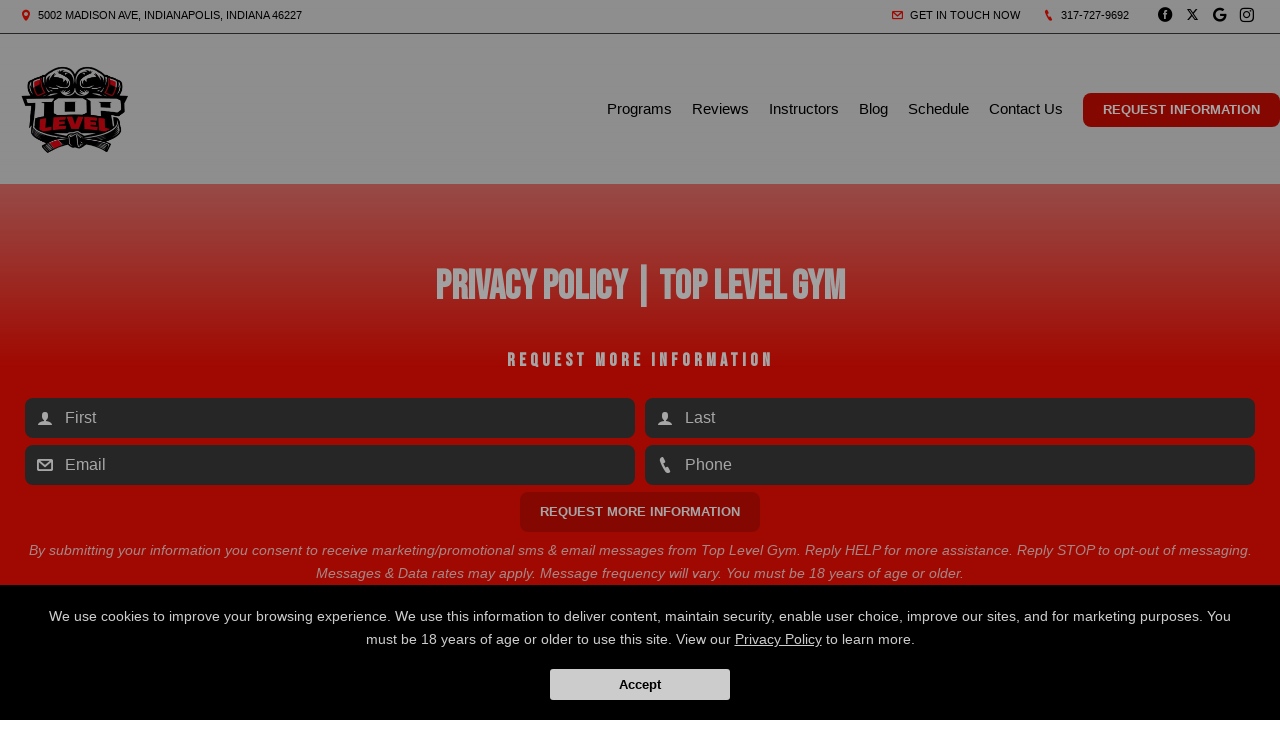

--- FILE ---
content_type: text/html; charset=utf-8
request_url: https://www.google.com/recaptcha/api2/anchor?ar=1&k=6Lcj_t0UAAAAABRyv9Kmb6iLVQTYEeVLwJBhJ0ta&co=aHR0cHM6Ly90b3BsZXZlbGd5bS5jb206NDQz&hl=en&v=PoyoqOPhxBO7pBk68S4YbpHZ&size=invisible&anchor-ms=20000&execute-ms=30000&cb=uy1pwbaklejc
body_size: 48768
content:
<!DOCTYPE HTML><html dir="ltr" lang="en"><head><meta http-equiv="Content-Type" content="text/html; charset=UTF-8">
<meta http-equiv="X-UA-Compatible" content="IE=edge">
<title>reCAPTCHA</title>
<style type="text/css">
/* cyrillic-ext */
@font-face {
  font-family: 'Roboto';
  font-style: normal;
  font-weight: 400;
  font-stretch: 100%;
  src: url(//fonts.gstatic.com/s/roboto/v48/KFO7CnqEu92Fr1ME7kSn66aGLdTylUAMa3GUBHMdazTgWw.woff2) format('woff2');
  unicode-range: U+0460-052F, U+1C80-1C8A, U+20B4, U+2DE0-2DFF, U+A640-A69F, U+FE2E-FE2F;
}
/* cyrillic */
@font-face {
  font-family: 'Roboto';
  font-style: normal;
  font-weight: 400;
  font-stretch: 100%;
  src: url(//fonts.gstatic.com/s/roboto/v48/KFO7CnqEu92Fr1ME7kSn66aGLdTylUAMa3iUBHMdazTgWw.woff2) format('woff2');
  unicode-range: U+0301, U+0400-045F, U+0490-0491, U+04B0-04B1, U+2116;
}
/* greek-ext */
@font-face {
  font-family: 'Roboto';
  font-style: normal;
  font-weight: 400;
  font-stretch: 100%;
  src: url(//fonts.gstatic.com/s/roboto/v48/KFO7CnqEu92Fr1ME7kSn66aGLdTylUAMa3CUBHMdazTgWw.woff2) format('woff2');
  unicode-range: U+1F00-1FFF;
}
/* greek */
@font-face {
  font-family: 'Roboto';
  font-style: normal;
  font-weight: 400;
  font-stretch: 100%;
  src: url(//fonts.gstatic.com/s/roboto/v48/KFO7CnqEu92Fr1ME7kSn66aGLdTylUAMa3-UBHMdazTgWw.woff2) format('woff2');
  unicode-range: U+0370-0377, U+037A-037F, U+0384-038A, U+038C, U+038E-03A1, U+03A3-03FF;
}
/* math */
@font-face {
  font-family: 'Roboto';
  font-style: normal;
  font-weight: 400;
  font-stretch: 100%;
  src: url(//fonts.gstatic.com/s/roboto/v48/KFO7CnqEu92Fr1ME7kSn66aGLdTylUAMawCUBHMdazTgWw.woff2) format('woff2');
  unicode-range: U+0302-0303, U+0305, U+0307-0308, U+0310, U+0312, U+0315, U+031A, U+0326-0327, U+032C, U+032F-0330, U+0332-0333, U+0338, U+033A, U+0346, U+034D, U+0391-03A1, U+03A3-03A9, U+03B1-03C9, U+03D1, U+03D5-03D6, U+03F0-03F1, U+03F4-03F5, U+2016-2017, U+2034-2038, U+203C, U+2040, U+2043, U+2047, U+2050, U+2057, U+205F, U+2070-2071, U+2074-208E, U+2090-209C, U+20D0-20DC, U+20E1, U+20E5-20EF, U+2100-2112, U+2114-2115, U+2117-2121, U+2123-214F, U+2190, U+2192, U+2194-21AE, U+21B0-21E5, U+21F1-21F2, U+21F4-2211, U+2213-2214, U+2216-22FF, U+2308-230B, U+2310, U+2319, U+231C-2321, U+2336-237A, U+237C, U+2395, U+239B-23B7, U+23D0, U+23DC-23E1, U+2474-2475, U+25AF, U+25B3, U+25B7, U+25BD, U+25C1, U+25CA, U+25CC, U+25FB, U+266D-266F, U+27C0-27FF, U+2900-2AFF, U+2B0E-2B11, U+2B30-2B4C, U+2BFE, U+3030, U+FF5B, U+FF5D, U+1D400-1D7FF, U+1EE00-1EEFF;
}
/* symbols */
@font-face {
  font-family: 'Roboto';
  font-style: normal;
  font-weight: 400;
  font-stretch: 100%;
  src: url(//fonts.gstatic.com/s/roboto/v48/KFO7CnqEu92Fr1ME7kSn66aGLdTylUAMaxKUBHMdazTgWw.woff2) format('woff2');
  unicode-range: U+0001-000C, U+000E-001F, U+007F-009F, U+20DD-20E0, U+20E2-20E4, U+2150-218F, U+2190, U+2192, U+2194-2199, U+21AF, U+21E6-21F0, U+21F3, U+2218-2219, U+2299, U+22C4-22C6, U+2300-243F, U+2440-244A, U+2460-24FF, U+25A0-27BF, U+2800-28FF, U+2921-2922, U+2981, U+29BF, U+29EB, U+2B00-2BFF, U+4DC0-4DFF, U+FFF9-FFFB, U+10140-1018E, U+10190-1019C, U+101A0, U+101D0-101FD, U+102E0-102FB, U+10E60-10E7E, U+1D2C0-1D2D3, U+1D2E0-1D37F, U+1F000-1F0FF, U+1F100-1F1AD, U+1F1E6-1F1FF, U+1F30D-1F30F, U+1F315, U+1F31C, U+1F31E, U+1F320-1F32C, U+1F336, U+1F378, U+1F37D, U+1F382, U+1F393-1F39F, U+1F3A7-1F3A8, U+1F3AC-1F3AF, U+1F3C2, U+1F3C4-1F3C6, U+1F3CA-1F3CE, U+1F3D4-1F3E0, U+1F3ED, U+1F3F1-1F3F3, U+1F3F5-1F3F7, U+1F408, U+1F415, U+1F41F, U+1F426, U+1F43F, U+1F441-1F442, U+1F444, U+1F446-1F449, U+1F44C-1F44E, U+1F453, U+1F46A, U+1F47D, U+1F4A3, U+1F4B0, U+1F4B3, U+1F4B9, U+1F4BB, U+1F4BF, U+1F4C8-1F4CB, U+1F4D6, U+1F4DA, U+1F4DF, U+1F4E3-1F4E6, U+1F4EA-1F4ED, U+1F4F7, U+1F4F9-1F4FB, U+1F4FD-1F4FE, U+1F503, U+1F507-1F50B, U+1F50D, U+1F512-1F513, U+1F53E-1F54A, U+1F54F-1F5FA, U+1F610, U+1F650-1F67F, U+1F687, U+1F68D, U+1F691, U+1F694, U+1F698, U+1F6AD, U+1F6B2, U+1F6B9-1F6BA, U+1F6BC, U+1F6C6-1F6CF, U+1F6D3-1F6D7, U+1F6E0-1F6EA, U+1F6F0-1F6F3, U+1F6F7-1F6FC, U+1F700-1F7FF, U+1F800-1F80B, U+1F810-1F847, U+1F850-1F859, U+1F860-1F887, U+1F890-1F8AD, U+1F8B0-1F8BB, U+1F8C0-1F8C1, U+1F900-1F90B, U+1F93B, U+1F946, U+1F984, U+1F996, U+1F9E9, U+1FA00-1FA6F, U+1FA70-1FA7C, U+1FA80-1FA89, U+1FA8F-1FAC6, U+1FACE-1FADC, U+1FADF-1FAE9, U+1FAF0-1FAF8, U+1FB00-1FBFF;
}
/* vietnamese */
@font-face {
  font-family: 'Roboto';
  font-style: normal;
  font-weight: 400;
  font-stretch: 100%;
  src: url(//fonts.gstatic.com/s/roboto/v48/KFO7CnqEu92Fr1ME7kSn66aGLdTylUAMa3OUBHMdazTgWw.woff2) format('woff2');
  unicode-range: U+0102-0103, U+0110-0111, U+0128-0129, U+0168-0169, U+01A0-01A1, U+01AF-01B0, U+0300-0301, U+0303-0304, U+0308-0309, U+0323, U+0329, U+1EA0-1EF9, U+20AB;
}
/* latin-ext */
@font-face {
  font-family: 'Roboto';
  font-style: normal;
  font-weight: 400;
  font-stretch: 100%;
  src: url(//fonts.gstatic.com/s/roboto/v48/KFO7CnqEu92Fr1ME7kSn66aGLdTylUAMa3KUBHMdazTgWw.woff2) format('woff2');
  unicode-range: U+0100-02BA, U+02BD-02C5, U+02C7-02CC, U+02CE-02D7, U+02DD-02FF, U+0304, U+0308, U+0329, U+1D00-1DBF, U+1E00-1E9F, U+1EF2-1EFF, U+2020, U+20A0-20AB, U+20AD-20C0, U+2113, U+2C60-2C7F, U+A720-A7FF;
}
/* latin */
@font-face {
  font-family: 'Roboto';
  font-style: normal;
  font-weight: 400;
  font-stretch: 100%;
  src: url(//fonts.gstatic.com/s/roboto/v48/KFO7CnqEu92Fr1ME7kSn66aGLdTylUAMa3yUBHMdazQ.woff2) format('woff2');
  unicode-range: U+0000-00FF, U+0131, U+0152-0153, U+02BB-02BC, U+02C6, U+02DA, U+02DC, U+0304, U+0308, U+0329, U+2000-206F, U+20AC, U+2122, U+2191, U+2193, U+2212, U+2215, U+FEFF, U+FFFD;
}
/* cyrillic-ext */
@font-face {
  font-family: 'Roboto';
  font-style: normal;
  font-weight: 500;
  font-stretch: 100%;
  src: url(//fonts.gstatic.com/s/roboto/v48/KFO7CnqEu92Fr1ME7kSn66aGLdTylUAMa3GUBHMdazTgWw.woff2) format('woff2');
  unicode-range: U+0460-052F, U+1C80-1C8A, U+20B4, U+2DE0-2DFF, U+A640-A69F, U+FE2E-FE2F;
}
/* cyrillic */
@font-face {
  font-family: 'Roboto';
  font-style: normal;
  font-weight: 500;
  font-stretch: 100%;
  src: url(//fonts.gstatic.com/s/roboto/v48/KFO7CnqEu92Fr1ME7kSn66aGLdTylUAMa3iUBHMdazTgWw.woff2) format('woff2');
  unicode-range: U+0301, U+0400-045F, U+0490-0491, U+04B0-04B1, U+2116;
}
/* greek-ext */
@font-face {
  font-family: 'Roboto';
  font-style: normal;
  font-weight: 500;
  font-stretch: 100%;
  src: url(//fonts.gstatic.com/s/roboto/v48/KFO7CnqEu92Fr1ME7kSn66aGLdTylUAMa3CUBHMdazTgWw.woff2) format('woff2');
  unicode-range: U+1F00-1FFF;
}
/* greek */
@font-face {
  font-family: 'Roboto';
  font-style: normal;
  font-weight: 500;
  font-stretch: 100%;
  src: url(//fonts.gstatic.com/s/roboto/v48/KFO7CnqEu92Fr1ME7kSn66aGLdTylUAMa3-UBHMdazTgWw.woff2) format('woff2');
  unicode-range: U+0370-0377, U+037A-037F, U+0384-038A, U+038C, U+038E-03A1, U+03A3-03FF;
}
/* math */
@font-face {
  font-family: 'Roboto';
  font-style: normal;
  font-weight: 500;
  font-stretch: 100%;
  src: url(//fonts.gstatic.com/s/roboto/v48/KFO7CnqEu92Fr1ME7kSn66aGLdTylUAMawCUBHMdazTgWw.woff2) format('woff2');
  unicode-range: U+0302-0303, U+0305, U+0307-0308, U+0310, U+0312, U+0315, U+031A, U+0326-0327, U+032C, U+032F-0330, U+0332-0333, U+0338, U+033A, U+0346, U+034D, U+0391-03A1, U+03A3-03A9, U+03B1-03C9, U+03D1, U+03D5-03D6, U+03F0-03F1, U+03F4-03F5, U+2016-2017, U+2034-2038, U+203C, U+2040, U+2043, U+2047, U+2050, U+2057, U+205F, U+2070-2071, U+2074-208E, U+2090-209C, U+20D0-20DC, U+20E1, U+20E5-20EF, U+2100-2112, U+2114-2115, U+2117-2121, U+2123-214F, U+2190, U+2192, U+2194-21AE, U+21B0-21E5, U+21F1-21F2, U+21F4-2211, U+2213-2214, U+2216-22FF, U+2308-230B, U+2310, U+2319, U+231C-2321, U+2336-237A, U+237C, U+2395, U+239B-23B7, U+23D0, U+23DC-23E1, U+2474-2475, U+25AF, U+25B3, U+25B7, U+25BD, U+25C1, U+25CA, U+25CC, U+25FB, U+266D-266F, U+27C0-27FF, U+2900-2AFF, U+2B0E-2B11, U+2B30-2B4C, U+2BFE, U+3030, U+FF5B, U+FF5D, U+1D400-1D7FF, U+1EE00-1EEFF;
}
/* symbols */
@font-face {
  font-family: 'Roboto';
  font-style: normal;
  font-weight: 500;
  font-stretch: 100%;
  src: url(//fonts.gstatic.com/s/roboto/v48/KFO7CnqEu92Fr1ME7kSn66aGLdTylUAMaxKUBHMdazTgWw.woff2) format('woff2');
  unicode-range: U+0001-000C, U+000E-001F, U+007F-009F, U+20DD-20E0, U+20E2-20E4, U+2150-218F, U+2190, U+2192, U+2194-2199, U+21AF, U+21E6-21F0, U+21F3, U+2218-2219, U+2299, U+22C4-22C6, U+2300-243F, U+2440-244A, U+2460-24FF, U+25A0-27BF, U+2800-28FF, U+2921-2922, U+2981, U+29BF, U+29EB, U+2B00-2BFF, U+4DC0-4DFF, U+FFF9-FFFB, U+10140-1018E, U+10190-1019C, U+101A0, U+101D0-101FD, U+102E0-102FB, U+10E60-10E7E, U+1D2C0-1D2D3, U+1D2E0-1D37F, U+1F000-1F0FF, U+1F100-1F1AD, U+1F1E6-1F1FF, U+1F30D-1F30F, U+1F315, U+1F31C, U+1F31E, U+1F320-1F32C, U+1F336, U+1F378, U+1F37D, U+1F382, U+1F393-1F39F, U+1F3A7-1F3A8, U+1F3AC-1F3AF, U+1F3C2, U+1F3C4-1F3C6, U+1F3CA-1F3CE, U+1F3D4-1F3E0, U+1F3ED, U+1F3F1-1F3F3, U+1F3F5-1F3F7, U+1F408, U+1F415, U+1F41F, U+1F426, U+1F43F, U+1F441-1F442, U+1F444, U+1F446-1F449, U+1F44C-1F44E, U+1F453, U+1F46A, U+1F47D, U+1F4A3, U+1F4B0, U+1F4B3, U+1F4B9, U+1F4BB, U+1F4BF, U+1F4C8-1F4CB, U+1F4D6, U+1F4DA, U+1F4DF, U+1F4E3-1F4E6, U+1F4EA-1F4ED, U+1F4F7, U+1F4F9-1F4FB, U+1F4FD-1F4FE, U+1F503, U+1F507-1F50B, U+1F50D, U+1F512-1F513, U+1F53E-1F54A, U+1F54F-1F5FA, U+1F610, U+1F650-1F67F, U+1F687, U+1F68D, U+1F691, U+1F694, U+1F698, U+1F6AD, U+1F6B2, U+1F6B9-1F6BA, U+1F6BC, U+1F6C6-1F6CF, U+1F6D3-1F6D7, U+1F6E0-1F6EA, U+1F6F0-1F6F3, U+1F6F7-1F6FC, U+1F700-1F7FF, U+1F800-1F80B, U+1F810-1F847, U+1F850-1F859, U+1F860-1F887, U+1F890-1F8AD, U+1F8B0-1F8BB, U+1F8C0-1F8C1, U+1F900-1F90B, U+1F93B, U+1F946, U+1F984, U+1F996, U+1F9E9, U+1FA00-1FA6F, U+1FA70-1FA7C, U+1FA80-1FA89, U+1FA8F-1FAC6, U+1FACE-1FADC, U+1FADF-1FAE9, U+1FAF0-1FAF8, U+1FB00-1FBFF;
}
/* vietnamese */
@font-face {
  font-family: 'Roboto';
  font-style: normal;
  font-weight: 500;
  font-stretch: 100%;
  src: url(//fonts.gstatic.com/s/roboto/v48/KFO7CnqEu92Fr1ME7kSn66aGLdTylUAMa3OUBHMdazTgWw.woff2) format('woff2');
  unicode-range: U+0102-0103, U+0110-0111, U+0128-0129, U+0168-0169, U+01A0-01A1, U+01AF-01B0, U+0300-0301, U+0303-0304, U+0308-0309, U+0323, U+0329, U+1EA0-1EF9, U+20AB;
}
/* latin-ext */
@font-face {
  font-family: 'Roboto';
  font-style: normal;
  font-weight: 500;
  font-stretch: 100%;
  src: url(//fonts.gstatic.com/s/roboto/v48/KFO7CnqEu92Fr1ME7kSn66aGLdTylUAMa3KUBHMdazTgWw.woff2) format('woff2');
  unicode-range: U+0100-02BA, U+02BD-02C5, U+02C7-02CC, U+02CE-02D7, U+02DD-02FF, U+0304, U+0308, U+0329, U+1D00-1DBF, U+1E00-1E9F, U+1EF2-1EFF, U+2020, U+20A0-20AB, U+20AD-20C0, U+2113, U+2C60-2C7F, U+A720-A7FF;
}
/* latin */
@font-face {
  font-family: 'Roboto';
  font-style: normal;
  font-weight: 500;
  font-stretch: 100%;
  src: url(//fonts.gstatic.com/s/roboto/v48/KFO7CnqEu92Fr1ME7kSn66aGLdTylUAMa3yUBHMdazQ.woff2) format('woff2');
  unicode-range: U+0000-00FF, U+0131, U+0152-0153, U+02BB-02BC, U+02C6, U+02DA, U+02DC, U+0304, U+0308, U+0329, U+2000-206F, U+20AC, U+2122, U+2191, U+2193, U+2212, U+2215, U+FEFF, U+FFFD;
}
/* cyrillic-ext */
@font-face {
  font-family: 'Roboto';
  font-style: normal;
  font-weight: 900;
  font-stretch: 100%;
  src: url(//fonts.gstatic.com/s/roboto/v48/KFO7CnqEu92Fr1ME7kSn66aGLdTylUAMa3GUBHMdazTgWw.woff2) format('woff2');
  unicode-range: U+0460-052F, U+1C80-1C8A, U+20B4, U+2DE0-2DFF, U+A640-A69F, U+FE2E-FE2F;
}
/* cyrillic */
@font-face {
  font-family: 'Roboto';
  font-style: normal;
  font-weight: 900;
  font-stretch: 100%;
  src: url(//fonts.gstatic.com/s/roboto/v48/KFO7CnqEu92Fr1ME7kSn66aGLdTylUAMa3iUBHMdazTgWw.woff2) format('woff2');
  unicode-range: U+0301, U+0400-045F, U+0490-0491, U+04B0-04B1, U+2116;
}
/* greek-ext */
@font-face {
  font-family: 'Roboto';
  font-style: normal;
  font-weight: 900;
  font-stretch: 100%;
  src: url(//fonts.gstatic.com/s/roboto/v48/KFO7CnqEu92Fr1ME7kSn66aGLdTylUAMa3CUBHMdazTgWw.woff2) format('woff2');
  unicode-range: U+1F00-1FFF;
}
/* greek */
@font-face {
  font-family: 'Roboto';
  font-style: normal;
  font-weight: 900;
  font-stretch: 100%;
  src: url(//fonts.gstatic.com/s/roboto/v48/KFO7CnqEu92Fr1ME7kSn66aGLdTylUAMa3-UBHMdazTgWw.woff2) format('woff2');
  unicode-range: U+0370-0377, U+037A-037F, U+0384-038A, U+038C, U+038E-03A1, U+03A3-03FF;
}
/* math */
@font-face {
  font-family: 'Roboto';
  font-style: normal;
  font-weight: 900;
  font-stretch: 100%;
  src: url(//fonts.gstatic.com/s/roboto/v48/KFO7CnqEu92Fr1ME7kSn66aGLdTylUAMawCUBHMdazTgWw.woff2) format('woff2');
  unicode-range: U+0302-0303, U+0305, U+0307-0308, U+0310, U+0312, U+0315, U+031A, U+0326-0327, U+032C, U+032F-0330, U+0332-0333, U+0338, U+033A, U+0346, U+034D, U+0391-03A1, U+03A3-03A9, U+03B1-03C9, U+03D1, U+03D5-03D6, U+03F0-03F1, U+03F4-03F5, U+2016-2017, U+2034-2038, U+203C, U+2040, U+2043, U+2047, U+2050, U+2057, U+205F, U+2070-2071, U+2074-208E, U+2090-209C, U+20D0-20DC, U+20E1, U+20E5-20EF, U+2100-2112, U+2114-2115, U+2117-2121, U+2123-214F, U+2190, U+2192, U+2194-21AE, U+21B0-21E5, U+21F1-21F2, U+21F4-2211, U+2213-2214, U+2216-22FF, U+2308-230B, U+2310, U+2319, U+231C-2321, U+2336-237A, U+237C, U+2395, U+239B-23B7, U+23D0, U+23DC-23E1, U+2474-2475, U+25AF, U+25B3, U+25B7, U+25BD, U+25C1, U+25CA, U+25CC, U+25FB, U+266D-266F, U+27C0-27FF, U+2900-2AFF, U+2B0E-2B11, U+2B30-2B4C, U+2BFE, U+3030, U+FF5B, U+FF5D, U+1D400-1D7FF, U+1EE00-1EEFF;
}
/* symbols */
@font-face {
  font-family: 'Roboto';
  font-style: normal;
  font-weight: 900;
  font-stretch: 100%;
  src: url(//fonts.gstatic.com/s/roboto/v48/KFO7CnqEu92Fr1ME7kSn66aGLdTylUAMaxKUBHMdazTgWw.woff2) format('woff2');
  unicode-range: U+0001-000C, U+000E-001F, U+007F-009F, U+20DD-20E0, U+20E2-20E4, U+2150-218F, U+2190, U+2192, U+2194-2199, U+21AF, U+21E6-21F0, U+21F3, U+2218-2219, U+2299, U+22C4-22C6, U+2300-243F, U+2440-244A, U+2460-24FF, U+25A0-27BF, U+2800-28FF, U+2921-2922, U+2981, U+29BF, U+29EB, U+2B00-2BFF, U+4DC0-4DFF, U+FFF9-FFFB, U+10140-1018E, U+10190-1019C, U+101A0, U+101D0-101FD, U+102E0-102FB, U+10E60-10E7E, U+1D2C0-1D2D3, U+1D2E0-1D37F, U+1F000-1F0FF, U+1F100-1F1AD, U+1F1E6-1F1FF, U+1F30D-1F30F, U+1F315, U+1F31C, U+1F31E, U+1F320-1F32C, U+1F336, U+1F378, U+1F37D, U+1F382, U+1F393-1F39F, U+1F3A7-1F3A8, U+1F3AC-1F3AF, U+1F3C2, U+1F3C4-1F3C6, U+1F3CA-1F3CE, U+1F3D4-1F3E0, U+1F3ED, U+1F3F1-1F3F3, U+1F3F5-1F3F7, U+1F408, U+1F415, U+1F41F, U+1F426, U+1F43F, U+1F441-1F442, U+1F444, U+1F446-1F449, U+1F44C-1F44E, U+1F453, U+1F46A, U+1F47D, U+1F4A3, U+1F4B0, U+1F4B3, U+1F4B9, U+1F4BB, U+1F4BF, U+1F4C8-1F4CB, U+1F4D6, U+1F4DA, U+1F4DF, U+1F4E3-1F4E6, U+1F4EA-1F4ED, U+1F4F7, U+1F4F9-1F4FB, U+1F4FD-1F4FE, U+1F503, U+1F507-1F50B, U+1F50D, U+1F512-1F513, U+1F53E-1F54A, U+1F54F-1F5FA, U+1F610, U+1F650-1F67F, U+1F687, U+1F68D, U+1F691, U+1F694, U+1F698, U+1F6AD, U+1F6B2, U+1F6B9-1F6BA, U+1F6BC, U+1F6C6-1F6CF, U+1F6D3-1F6D7, U+1F6E0-1F6EA, U+1F6F0-1F6F3, U+1F6F7-1F6FC, U+1F700-1F7FF, U+1F800-1F80B, U+1F810-1F847, U+1F850-1F859, U+1F860-1F887, U+1F890-1F8AD, U+1F8B0-1F8BB, U+1F8C0-1F8C1, U+1F900-1F90B, U+1F93B, U+1F946, U+1F984, U+1F996, U+1F9E9, U+1FA00-1FA6F, U+1FA70-1FA7C, U+1FA80-1FA89, U+1FA8F-1FAC6, U+1FACE-1FADC, U+1FADF-1FAE9, U+1FAF0-1FAF8, U+1FB00-1FBFF;
}
/* vietnamese */
@font-face {
  font-family: 'Roboto';
  font-style: normal;
  font-weight: 900;
  font-stretch: 100%;
  src: url(//fonts.gstatic.com/s/roboto/v48/KFO7CnqEu92Fr1ME7kSn66aGLdTylUAMa3OUBHMdazTgWw.woff2) format('woff2');
  unicode-range: U+0102-0103, U+0110-0111, U+0128-0129, U+0168-0169, U+01A0-01A1, U+01AF-01B0, U+0300-0301, U+0303-0304, U+0308-0309, U+0323, U+0329, U+1EA0-1EF9, U+20AB;
}
/* latin-ext */
@font-face {
  font-family: 'Roboto';
  font-style: normal;
  font-weight: 900;
  font-stretch: 100%;
  src: url(//fonts.gstatic.com/s/roboto/v48/KFO7CnqEu92Fr1ME7kSn66aGLdTylUAMa3KUBHMdazTgWw.woff2) format('woff2');
  unicode-range: U+0100-02BA, U+02BD-02C5, U+02C7-02CC, U+02CE-02D7, U+02DD-02FF, U+0304, U+0308, U+0329, U+1D00-1DBF, U+1E00-1E9F, U+1EF2-1EFF, U+2020, U+20A0-20AB, U+20AD-20C0, U+2113, U+2C60-2C7F, U+A720-A7FF;
}
/* latin */
@font-face {
  font-family: 'Roboto';
  font-style: normal;
  font-weight: 900;
  font-stretch: 100%;
  src: url(//fonts.gstatic.com/s/roboto/v48/KFO7CnqEu92Fr1ME7kSn66aGLdTylUAMa3yUBHMdazQ.woff2) format('woff2');
  unicode-range: U+0000-00FF, U+0131, U+0152-0153, U+02BB-02BC, U+02C6, U+02DA, U+02DC, U+0304, U+0308, U+0329, U+2000-206F, U+20AC, U+2122, U+2191, U+2193, U+2212, U+2215, U+FEFF, U+FFFD;
}

</style>
<link rel="stylesheet" type="text/css" href="https://www.gstatic.com/recaptcha/releases/PoyoqOPhxBO7pBk68S4YbpHZ/styles__ltr.css">
<script nonce="bU0yOadIcCjjcVSB3hM4cQ" type="text/javascript">window['__recaptcha_api'] = 'https://www.google.com/recaptcha/api2/';</script>
<script type="text/javascript" src="https://www.gstatic.com/recaptcha/releases/PoyoqOPhxBO7pBk68S4YbpHZ/recaptcha__en.js" nonce="bU0yOadIcCjjcVSB3hM4cQ">
      
    </script></head>
<body><div id="rc-anchor-alert" class="rc-anchor-alert"></div>
<input type="hidden" id="recaptcha-token" value="[base64]">
<script type="text/javascript" nonce="bU0yOadIcCjjcVSB3hM4cQ">
      recaptcha.anchor.Main.init("[\x22ainput\x22,[\x22bgdata\x22,\x22\x22,\[base64]/[base64]/[base64]/ZyhXLGgpOnEoW04sMjEsbF0sVywwKSxoKSxmYWxzZSxmYWxzZSl9Y2F0Y2goayl7RygzNTgsVyk/[base64]/[base64]/[base64]/[base64]/[base64]/[base64]/[base64]/bmV3IEJbT10oRFswXSk6dz09Mj9uZXcgQltPXShEWzBdLERbMV0pOnc9PTM/bmV3IEJbT10oRFswXSxEWzFdLERbMl0pOnc9PTQ/[base64]/[base64]/[base64]/[base64]/[base64]\\u003d\x22,\[base64]\x22,\x22b04sasKhwqrDiXHDhxQxw4nCtknDg8OnesKjwrN5wr/DjcKBwrobwo7CisKyw6Fkw4hmwoTDvMOAw4/CrCzDhxrCusOSbTTCocK5FMOgwonChkjDgcKlw6ZNf8KAw4UJA8OKdcK7woYxPcKQw6PDrcOgRDjCjGHDoVYLwpEQW3VKNRTDjH3Co8O4PyFRw4Eowrlrw7vDqcKAw4kKN8K8w6p5woQjwqnCsRnDn23CvMK5w7vDr1/Cp8OEwo7CqyLCssOzR8K3Gx7ClQnCj0fDpMOpOkRLwqrDt8Oqw6ZNbBNOwoHDpWfDkMKieyTCtMOpw4TCpsKUwr/CusK7wrsawrXCvEvCpRnCvVDDk8KwKBrDsMKJGsO+fcOuC1lLw6bCjU3DvjcRw4zCrsOowoVfA8KyPyBNAsKsw5UMwqnChsOZFMKZYRpKwqHDq23Du1QoJB3DqMOYwp5Cw6RMwr/CoHfCqcOpRsOMwr4oEcOpHMKkw4TDu3EzHMOdU0zCrA/[base64]/[base64]/A8KXwoEwCcK+fjdgw5DCo8OBwp/DigAASUtkaMKCwpzDqDNcw6MXbsOCwrtge8K/w6nDsVpiwpkTwpJ9wp4uwrbCql/CgMKwABvCq07Dj8OBGE7CiMKuaiLCjsOyd3Myw4/CuHbDlcOOWMKmew/CtMK3w4vDrsKVwrnDqkQVe0JCTcKRBklZwp5ZYsOIwr5hN3hFw6/CuREEHSB5w5TDgMOvFsOEw4FWw5NIw58hwrLDumB5KT5FOjtROnfCqcOmVTMCHFLDvGDDsDHDnsObB3dQNH8pe8KXwqPDqEZdBiQsw4LCtcOKIsO5w5kwcsOrA0gNN2DCosK+BA/CiydpdsK2w6fCk8KWKsKeCcO+BR3DosOSwonDhDHDlk59RMKbwrXDrcOfw4Z9w5gOw6vCkFHDmD5jGsOCworCucKWIDRFaMK+w61pwrTDtG/CocK5QHQ4w4oywrtiU8KObgIMb8OZU8O/w7PCojd0wr1jwpnDn2onwpI/w63DrcK2IMKkw5vDkQZdw4NKMR0Kw4zCvsKSw4nDrMKxZUvDqkHCm8KpdwBpGVfDpcKaDsO8Vz9ENB4EGWLDicOiGXJVOmJAwpDDkArDmsKnw79vw4LDomMUwr0swr5EQy/DocOENcOYworCtMKnR8OGf8OkDCVkbg87JTx7wpvClE3DiHsDNivDisO9AX3DmMKvWUPCsiwZTsKuZjLCmMKSwqXDkVFBT8KiU8ObwrULwoXChcOqWxUgwpPCrMOqwoUDUz3CsMO/w5ZPw6rCqMOvCMO2DiRIwq7CkcODw69YwoXDmwvDk1Y/[base64]/w6dLZyRvwqvCusOOw7TCiQg7GyzCpWEfWMK8LsO/w6/DlcKqwp0LwqtTUcOJdTHDigjDq0HCnMKOMMOyw5lDM8O9ZMOGwoLCqcOCOsOiR8K0w5zCu0Q6LMKXcC/CmHzCqHzDtmEsw4kpMgnDjMK4wonCvsKALsK0W8Oja8KrOcOlFXxdw601WVAXwr/CocOSHQ3DrcK5V8OkwoomwqA0W8OIwq3DocK3OMOsCyDDiMOKOg5SQV7CoFQZw7wYwqHDs8KHYMKET8KDwpJNwpkjBVRrGzfDvcO/wrXDkcK8XmJKUsONAygTwph7HmkjCsOHWMKXIwLCsGLCtyF9w6zCs2rDlyfChWFqw6VUby5HAMK8V8KOOxhxGxRTNMOkwrLDuhXDgMOlw5/[base64]/[base64]/[base64]/Di8O4GsKQwqTDr0jCpCRXJMOdLQfCn0PCjVwOT3LDvsK/wrYQwoB6csOCaQ/Cn8Otw6fDtsKmWWDDg8KPwoJ0wrxZOHZaEcOAaSxuwr/DvMOCTTcFWX9fXcKGScOxBgTCqRsoasK/[base64]/wqrDlndCwqESBMKmw4o5wo56woTCugTDjsOeeD7Cg8OnTlrDgcOhWHp0LsOXUsKtwpPCpMOkw7XDnkgBLFDDn8KhwrN8wrbCgkXCocKrw6bDusOzwogLw7vDpcKnWCDDlQ5zLDvDugBww7h9AH/[base64]/[base64]/CrsOOGx/[base64]/DgDdjw6HDlsKKw44fw79qb8OCRCgmYVt1EcOYHMONw6o+ZFnCosKNJGrCvMO1wrjDg8K6w6wyRcKmKcOmBMOaRHESwoMFETvCrMK8w4srw5sIUA1HwrvCpB/[base64]/w5Q1wpvDtiTDlcKmZcOuw7UNWcKTw6LCkcKZSAXDvW/CicK2QcOgw4HCtgfCiCAuK8OUNcK7wojDqDLDvMK+wp3CrsKnwq4kKjrCkMOlNk8kNMKpwqs0wqUew6vDoAtfwrIHw4jDvFQ0UWYnAXnCosOBccKkcSMMw6VjbMOFwpd5FMKVwrhzw4DDlmYeZ8K5CWxaE8OuQmzCg1zCmcOBUFHDugIKw6xyQDdHw6vDsw/CsEpLEVI2wq/[base64]/Dv8OgTkDClsOCw70rYBPCl8KVw4kNwp7CowpfXljCgnDCtsOjKAzCt8OAcEZcZ8OfacKhHcOGwocsw6jCgDpZCsKSEcOUDsKFW8OJCzvCjGnCnFHDucKgecORM8Krw7l/KcOSdsOywq8mwoM2HF8be8OnRjHCjcK4wozDpMKVw7nCh8OrOMKyY8O1a8OpE8OWwo5Gwr7ClSzCvElzY2nCgMKIYhDCohNZUEDDtTJYwptJV8K6WGPDviFOwrR0wrTCtj/CvMO5w6pOwqk2w54SJD/DqcOFw55BH2IHwpXCrDbCv8OEA8OrZ8O0wqHCjRJfCg1nfDDCiFbCgBDDqFTDpQg9Z1NlacKAWDbChWTDlGrDv8KRw7rDi8OMLcOhwpAvIMOKGMOfwpPCiETCuRJmAsKHw6Y/RnMXHD4MPMKadmvDp8KRw4o4w4BOwotAInLDtCTCj8K5w5HCt0Myw4DClEAmw7XDkhnClQEhPz/Dn8KPw7fCgMKDwqFmwq3DqzjCocOfw5vCj0/CghnCqMOIFD1eHsOowrRzwrnCgWFmw5RIwptFLsOYw4wVSSzCp8K1wqhDwp1NPsOYMMKtwoxuwpQdw4wEw5XCnhTDkMO2TnPDmypXw7zDmsO0w551FhDDpcKow4JCwrBdTiPCmUZ4w6LCrm8mwosYw57Duj/DicK3YTMIwpkdwq4Ua8OLw5hbw7nDrMKONwg8UxgDYAIACS7DhsOXPXNKw7bDicOzw67DvMOzw4pLw5jCg8OHw4DDtcOfI2Z/wqhnKsOLwo/DiC/Do8Ojw5wfwrhhPcO3D8Kcdk/DjcKPwpHDlE4scwYCw5o6eMKww7nDosOedWlfw65FP8OAVXjDocK8wrxTGcKhWkbDicK0K8ODKXEBc8KTHwMoAgEVwqnDsMOUP8Orw41/XgrDuUXCoMKxFjACwqllCcOmDEbDmcKeDEdxw5jCjsOCfBJPaMKFwqJaaitSDMOjbGrChwjDigotBhvDggl6w7JFwqA3IRcNWGbDvcOywrBpRcOnI1lsK8K/WmVAwrpUwq/DgGx6RWjDlhjDhsKDMsKxwrbCj39IQcOlwodeWsKTBCrDsXQWIkZTKlLClMO7wobDssKYw4nCucOsW8OeAUITw5jDgG11woBtScOkQS7Ci8KYwpXDmMOsw6DDq8KTHMKREcKqw6TDhDDCvMKDw650Zlcqwq/CncOSesO9ZcKxIMKdwqdiK0EfHl5NSkjDlhLDg3PCjcOawqrCr0fDpcOTZsKPdMKuLm0vw6kZWm1YwpYewqzDkMOgw4dRFHnDqcK/w4jCmgHDg8K2woZDdcKlwp1xBsObVx7CmQhYwod8UQbDkj3CkiLCksOsK8KjJWHDp8KlwpDDvk9Uw6TCnMODwr7CksO8RsKxCU1RPcKJw41KIDDCn3XCkHjDs8OLBXsAwohsPi46VcO5wpXDrcOXNBTDjA4laX8Yfj3Ds2okCgnDjVDDiTR4JU/[base64]/CvDNJIBnDngPCgXDDn8ONf8O5MA8Nw4BuZHbCjsKbLMK8w40Dwp8gw49GwpTDi8KBwrHDhEcaannDr8OXwrPDjMONw7vCt3ImwqwKwoPDvUXDnsOvf8KYw4DDisKmVcKzSiIsVMOxwrTDgVDClMOtSMKkw69VwrFJwoDDnsOnw4/DpFvCpcOhB8OywrDCo8OSYsKiwrt1w4Q6wrFfBsKUw51swqopRG7CgXjDiMOPVcO/w7jDoGvCtg13X1/[base64]/PkjCksO6JsKbDSIgYmrDqsKkY34dw63CpFfDicOXPz3CvsKcFmM3w4V/wr9Aw6gBw51yYsKyIVnDssK0O8OaCVJEwpDDjjjCk8OkwoxWw5McWcOcw6t2w51pwqXDtcK2wqA6D2Uuw5zDpcKGVcOJUg/[base64]/DksOWw5xywqfCq8KhR8O7w5ccc8OzYyZQwrnCg8K+w7oeTyfCu2jDsg8feSVbwpHCqMO7wo3CnMKQScKDw7HDj1U2GsKJwptHwrrCr8KaJzXCoMKlw7zCqzQGw4/CphJ8wp0VfsKjw4AFIcOCaMKyEsOLc8O0w63DoyHCn8ORV1Y8NFLDsMOhEcOSCUUjHhgAw78Pw7RBfsKewp08X0hYM8OoUcOlw47DpS/DjsOAwrrCqVvDuDbDqsKzWMO+wp9GY8KOQMKWRBDDlMOuwoXDpXgEw73Dj8KffArDusK5w5XCqQnDgsKPP2ovw61UJ8OXw5Ifw7PDvTTDogAaX8ODwrs/G8KPeUjCig5UwrTCvMOhfMKcwp3Cv1XDosOpLDXCgz/DjMOYCMOmdsOiwrDDvcKJJcOkwo/CpcKvw5/[base64]/F8Ojw5Jxw7PDssOxdG/[base64]/DjUsvw4/DgcKKfzBYw4QiWcKzw5Bdw4vDmC/DuGrCnizDggo0w5RmIjHCj2fDh8Kow6V3dS7DpcKybRQswqTDn8Kuw7vDlwpSS8KEw7diw7BMYMO7AMKMGsKuwr4Pb8OiB8KvSsOJwpvCi8KNYRY/cBhRPQdmwptOwrPDvMKEeMOGVyHCn8KKJWgyWsO5KsO8w4XDrMK0ZRA4w4/CrxXDiU/[base64]/CisKgHsKfL3TCqcOubGd2wrANSMKhHMKRwoccw64lOcOzw5h3woVgwrzDscOyLB0GBsK3RTvCoWPCqcOzwohcwpcIwoo9w77DrMORw4XDkF7CsDvCtcOoM8KjR04lFDrDv0zDgMORKyRJQBwLKT/Cg2gqfk5Rw5HClcOYfcKIHCRKw6rDhFTChDrCjcK1wrbDjTgENcOIwpsnC8KIBQzDm0jCgMOZw7tYwpPDqirCosOrHRBcw6HDtsK7Q8OLIsK9wq/DhWXDqnUrex/CuMO5woXCoMKbQ2zCisK5wo3ClR1tSGjCvsOnQcKHOS3Dh8OYBMOTHkbDk8KHLcKMZAHDp8KbKMO7w5wfw6xUwp7CocOwFcKUw7chwpB6QE7CuMOfQ8KBwrLClsOJwoB9w6HCpMONWRk4wrPDh8OWwoFywofDhMKzw5Y/wqvCtHvDnHpsMCpSw5ACw6/ClHvCnWTCgWFIc0kAP8OCRcOgw7bCggvDlVbCo8OhfFs5d8KgdBQVw5k/Ymxkwog6wrfCpsKHw4jDvMOVTg9bw57CkcKrw49lE8KrHizCncOfw7gawpMHaBvDgMOQDRd2DyvDmQHCmywww7lJwqZJIsO0wqB5e8OHw7kOdMOXw6AEJHM6PQ1awqbChxRAUUbDl1wWLsOWcyMWN3UJfBR9AMOCw7DCnMKuw7tZw4QCVMKYNcKMwq9ZwqPDp8O/[base64]/DjGYCSw3CvMKAwrcgTcOPdzJDNWpOwpJaw5PCo8Omw4TCtxgFw6DDt8OXw4DCnix3Ty9cwpfClVRCwoQpOsKVeMK1eDl2w6LDgMOubB5neCHCncO6GgbCrMObKigsf14Jw5tkOQbCtcKqYMKVwq55wr/DuMK+aUrDuW9TXxZ6FMKNw5nDl3/CkMOBw505W3g0wo9vXsOLZMOowq1LTkoYQcKqwoYBNFZSOgnDvTPDn8O1EMONwpwow5VjD8OXw780NcOpwqAcBhHDscKiQMOsw7vDlsOeworChyzCsMOnwot8OcOzfcO8RiTCqhrCn8K6N2LDgMKiOcOJB3jDkMKLLj8rwo7Di8K7GcKBJ2DCknzDkMOvwo/DsH8/RWIZwpsKwooSw7LCmADDq8K1wr/DggFSAB9Pw4sEEyk2VRrCpcO4E8KcAlJDPjrDscKhPH/Dn8OPa1zDjsOoIMORwqMHwqYifi7CoMKQwpPCiMOVw7vDgMKkw67CvMO4wr7CgMOuasOEcijDoH/Ck8OSacO7wrQfdQ5XUwHDvBUaVF3CjT8Gw5I/RXh+McKJw5vDhsKjwpLCtWzCtWXCuGYjH8OPWMOtw5twZVvCiH17w5lSwqjCsj1gwonCoQLDtSEqaTPDnyPDvh98w6hyU8K7IMORf2vDmsKUwpnCp8KFw7rDhMOOCcOoRsOnwpw9wpjCmsOBwqQlwpLDlMKEFnnCozUbwq/DlVTDrjPCi8Kvwp8rwqTCozbChwRFd8Kww7fCnMObGwDCicORwp4Qw5TDlzrChsOUacOWwqrDgMO8wrYuG8KWH8OWw7zDhhvCqMOnwpLCs0/DhT0CVMOOfMK/[base64]/Dowddw5AkT8Okwp/DoVbCnsOkw4EUwpLCv8OxS0LCosOyw77CujsMSEPClsOPw7hiQkVpcMOOw67CicONG3cLw6zCqcOjw5jDq8KwwpwZW8O9RMOMwoAhwqnDnD9qcSM1KMO+SnnCk8OxX1ZJw4DCncKvw6tWHT/ConjCgcO/BMOpaBjCiCFBw5sMGl7Dl8OycMKvBUxRTcKxNE98woIzw6nCnMO0azDCvGsDw4fDnMOPw6xBwqTCrcOQwr/DlBjDpiNow7fCkcOWw5pEWmNLw5dWw6oFwqHCkFpTUE/Ct2TCii00BF8pFMO2GDsXwrk3dyFsHnzDkH54w4rDosKxwp0xIz3CjhUOw7JHw4fCvXw1fcKkU2p0wptdbsOzw5IWwpDCvl9hwrnDiMOlPB/DqFvDvGYyw5Q8FsKCw5sXwr/CmsKuw6XCjgFqfsK2aMO2DQvCklPDvcKRwoJmScOiw48bFcOGw79mwplCBcK6GHjDuWfCm8KOBwY8w7gxGy7CtEdEw5PClcOQacOMQMOuDsKAw4zCi8Ojwqlcw4dTbxjDuGJzTWluwqJ4csKGw5ogwpXDoidJKcO/[base64]/[base64]/XcK5woPCr8KXGsOPw6TDizl/[base64]/DX9dNcO6RcKdWsOPBzDDnXTDuHfCl3cUAxUHwoB8XlDDtFseAMKnwqhPTsKMw4gMwptlw5fCusKVwpfDpxrDuW/CnzUkw6xTwrfDgcORw4/DuBsJwq3CtmDCmsKcw7QFw4fDphHCjxEXUTdeZgLCocK6w6lIwrfDnFHDjcOkwqRHw5XDiMOIE8KhBcOBFxLCryADw4PCjcO1w5LDnMOUQMKqAw8+w7RmF3zClMOlwo9lwp/Do13DpTTClsKIdcK5w7oSw5xLfV3CqUbDoDFiWSfCmFzDkMKdHzzDs1l/w43ChMOUw4PCkHJ8w6tOCm/CsCpYw5vDlsOJH8OWPSM9Ih3CuSvChcOowqXDlsOZwqPDkcO5wrZQw4jCl8O/WhscwpJ2wr/CpEHDscOsw5d3HMOow6FpGMK0w6tzwrQKLgLDqMKhAMKudcOVwrzCscOywpFsYFkDw6rDvEJnTHbCq8ORPVVBwq7DhcKwwoAwZ8OLLElpHMONAMOdwqvCoMK0A8KGwqvDt8KyK8KkLcOxZw9aw7cITRERE8OILgctaF7DqMKiw7I3KnN5AMOxw4DCv20pFDJgBMKqw7/Ci8OHwqnDusKSVcO3w5PDtsOIZWDCp8KCw6/Cg8Kkw5MMccKCwoTDnGDDoTnCnMO/w7vDn33Dt1kaPGwlw4IbN8OrDMKWw6FRw45xwpHDtMOdwrITwrDCj2Ajw4RIScKUH2jDhAJxwrtHw7F5FCrDmAllwow/[base64]/[base64]/ZmfCsMKvNMOeWcKrwr1GFsOiO8ObGR4pJsO3wrUXEQ7DtcKhT8OqL8KmDmnCgMKLw6nCo8OQb2HDlQMQw5AXw6/CgsKNw6hZw7tRw4nCq8K3wrczw4EywpQ8w63CgsOZwqTDgw/ChsO2ICLDqHPCvR3Dlz7CnsOdDcO7H8OQw4HCv8KxeFHCjMK9w6InTGHCiMOfSsKSMMORR8O2c1LCrwrDqUPDkXEIAzMtbCcWw74cw4TCtjHDgMKxfEYtfwvDgsKyw6Iaw7VZCyrCu8Oyw5nDt8KAw73CvQbDicO/w44lwpTDiMKpw6poICjDpsK1dMKUG8KJU8KnPcKRd8KlUCdFbzDCuF/[base64]/DosOLNcO+wrUcwrnCrz9iwqvDiELCiylBw5pAw7NXY8K4RMO/d8KxwrFIw7zCqEJ6wp7DpTxew74lw7FZP8OMw6wSOcKPA8OEwrNhEMK6D2rCjwTCrMKIw7QYAsObwqzDo2bDnsKxasO/[base64]/Du8OvwqIwasK8fcOCw75zw5NeRcKjwp9sw7fDg8OyR07Dr8KFw6xcwqJZw5HCrsKeIn5vPcOpXsKhMVXCuCXDucKxw7ccwp9Fw4HCiUYoM2zChcKMw7nDs8O6w5nChxweIl0ow40hw4/[base64]/[base64]/[base64]/DiMOtFcKAwo09TUnCkUPDr8OvwqrDg3ILwpBDf8OywpfDssK4c8Oyw4RZw4/Cjm90RwIFXX4pIwTCncO8w68CTVLCo8KWACbDi0VvwpXCmMOdwovDscKCG0BWBCdMHWkHUgvDqMOwICo/w5bDhg/[base64]/Ck8KwM8OZwrMMwoDDhxVRLxElwpNGwqomWcKbUUjDizBUdXHDnMKQwplsfMK9dcKlwrA8UcOCw59DOVgXwr7DucKMIF3DssOMwqfCmcKyXQEOw7QlORpuKyvDlwNJVn90wq3DsUgSUEJJVcO9woXDmsKGw7fDm3IgEH/[base64]/Cgl/DpMO6wpkjZcK8aMK/SRImwonDpibCsMKwUh5TajcuUiLCgAB4QlEDwqE6UEAvf8KTwrsSwo3CkMKMw5bDocO4OA8RwqDCncOEH2wHw7HDlnQdbMKEW0pgHGnDhMOew5XDksKCEMO2LmMhwplbYgHCjMO0anbCr8O+LcKXf3PCmMKpIQ4nEMKqeizChcOmYsKdwoTDlyUUwrrCv0FhD8OjPsO/Y0Quwr7Dt21Cw5EkTBEUEicTGsKmcl1qwrJMwqrCilIUNBLCjT7DkcKgaQpVw5U1w7RCF8OPIlU4w7HCjMKew4YYwoTDiXXDnsOBfgwjCWlPwo83AcKiw5rDkFhkw7rCi28oaDnCh8Omw6HCosO0wqMDwq7DhXZ8wobCrMObGcKgwo4zwq/DgTTCusO+OCBKH8Klwp4KancYw5IsG1ZaPsO/BMOhwpvDrsK2EjQQYC8ZCMONw6ZAwpM5LTnCkVMPw6XDqTM5w7g3wrPCnkoEJEjDmcOGwp93bsOAw4XCj0zDtcKhwobCuMO+RsKmw4rCol4QwrdKRsKTw7vDhsOIP0kDw47Dv0TCmMOrRxDDnMO9wovDr8ODwqnDiAvDhcKew4/[base64]/[base64]/w4nCqRNPa8KbLsOPXsOVQsO6w58ZL8OjHgnDn8OMKMKxw7kUd1/[base64]/[base64]/[base64]/w6xWwqUGCwvDjjYGw7XCicObQDcbJcK4wqTCslkNwrw4f8OIwotDeCnDr0XDoMKUF8KRcWtVNsKNwqp2wrTDgF43L1A/XX0+wqvCv003w7Yzw4NrFlvDiMO5wq7ChCAcTsKeEMKNwqsbe1UdwrULMcKRe8KVRXxLIx3DoMKwwoHCucKxfMOkw4fCpwQFwrnDjcK6RsKiwpFPwpvDrwMYwoHCm8OkUsOcGMOIwqHCgMKSFcO2wpNYw6fDrMKpTjUawofCiGFpw6dzMm8fwo/Dty/Ct2XDrcOTWTLClsOEbWVCUR4BwrQrKRgGesO+cVNRF1E6KhY6OsOYOcOADsKeKcKJwpsyXMOmGMOqf2PClMOcQybChyjCksOcJ8Kwc2FsEMK9MQbDl8KYQsOBwoVQXsO5MmXCvUIzW8KwwrzDsXXDscO5FD4GLj/CvB5Lw7see8KSw4jDsiR4woFEwoDDlB/ChEnCplnDscK3wo1LG8KVNcKVw5tdwobDihDDrsKSw7vDtcOxC8KcAMObMS87wp7Cij3DhD/Dq0A6w6kDw6HCm8ODw70BTcKpY8KMw5TDjcKpYMKPwqnCr1rCjXHCvT3CmWhfw5lTVcKjw59cb3EEwrvCuVhEUCbDoT3CjMOOb0Qrw6rCrSbDn303w4oFwobCk8OHwol1f8K/AMOBXcOawrsbwqvChwYbJcKsEcK9w5XCm8Kuw5HDp8K2Q8Kfw7/CgMOrw6/[base64]/[base64]/CncKSw5fDhWIXw4PDvnvDtMKJw6vCsk3CpjEWAlYMworDtW/Co2IGfcKXwoIBOw/DtlItYMKUw6HDtGp8w4XCkcOPa33CuTfDs8KUb8OqZm/DrMONExQiF3YfUFdawpHCgFXChz9xw5/CgBXCg2hSAsOFwqbDtAPDskUQw5PDrcOwJkvCn8Oee8OMAQs0YRvDhBJawo09wqLDhyHDti0lwpHDocKuf8KuMcK1w4/DrMKWw4tJHsOjAsKoGnLCgRrDqHUvFgfCkMOhwqUATm44w4XDhn8qWxjCgkk9FMKucHtxw7HCqQfCmnUmw452wp4UN2nDlMKBLEgRBRlNw6HCozNMwo7DmsKWYz/[base64]/DqkLCuEIiAU1bHcKYQ8Omw6TDoihHNwfCtsOmT8OWXlw1JgVow7fCkWElKl4gw6jDuMOEw6F1wqjCoXkeTSIOw7DDsBoYwqLDlsOrw68Ew6MAL37CkMOkXsOkw4VzC8KCw4R6bwrCoMO5L8O/YcODYxHCkUPDmQHDs0fDp8K5QMKWK8OIAnHDsCLDuiTDscObwpnCgMKOw7wCdcOAw6thGD7DtEvCunnCjFrDiVE3b3nDgMOQw6vDhcKdw4LCgHN8FS7CpHNVacKSw4DCrcKFwqbCqifDkTYPSFIXKWhuX1bDhBLCssKGwoPDl8O4CMONwq3DksObYnrDi2zDiy/DlMOVJMKfwq/DpMKnw53DucK+BQh8wqdXwrnChnxRwoLCkcOpw6Apw6cRwr3Cp8K+dz7DqkHDvsOfwrEvw6wVOsOfw5vCjX/CrcOnw73Cm8OUYgfDr8O2w5/DjQ/[base64]/CoMOtwplEe8OdwrYzw7tIw6DCrsO3KS8rDG/CjcOZw7nCsUDDjMOyTcK9TMOuTBzDqsKbbsOYXsKrVBjDlzIddkLCiMOgMMOnw4/DksKiBsOkw6Eiw444wpvDowxDYSnCo0HCjjhFPsORW8KvbcOxH8KwDsKgwpUMw6zDhjDCjMO2a8OKw6zCv3DDksO5w6gCIVMgw75sw5zCgV/DsxrDlBlqF8OBIsKLw6lSOMO8w6V7GxXDomFqwp/DlgXDqHx0bh7DmsOhPMO/IMOzw7ocw4QFacOZN1FnwoHDp8O2wrfCrcKbaHsqGsOsS8KTw6XDocORJcKsDsKNwoNeZMOdNcKOVsOpGcKTSMK9worDrShCwpIidcKgbi8yC8KLwpvCkwPCtiNow6XCj3bChcKyw5vDjR/CvcOJwoHDjsOoZsOEJhHCo8OGNMKWDxpuBGNrUCjCkmVaw7XCh3bDvkfCoMOtBcOHXVAkD0jDiMKJw6MvGAXDmsO7wrTDp8K6w4cvF8K+wpxOfcKNNcOfXsOZw6DDqsKrJnXCtztNEksBwrQgcsOuewVaRMOJwpHCjMKNwo19IcOhw6TDhDA/wojDuMO4w6zDgsKnwqtRw4HCllDDiD7CuMKQwpvCiMOmwo/CjcOqwrHCk8KTZ34PAMKhwoZFwrEGZm7DnXTCucOHwp/CmcOVb8K5w4LDksKBHV8qT1MrU8KxRcOHw5jDmz/ClR4PwovCmMKYw5vDnAPDukDCnx3CrWXDvG0Ew6UKwocXw5ddwrDDshkww4Zpw7vCo8OFLMKxw5snYMKvw4jDt2DCgnxxYU11C8OwYEHCrcO9w4x3exHCkMOOJcOBeQhhwopYSlBsIhY+wqt/UF0/w5gow4ZUXcOZwo5CV8OtwpvCkntqTcK4woLCtsOmTsOsesKkeFbDm8KbwqQ3w6ZSwqN4HsOlw5Bnw6zCgsKcFsKCOkrCp8OvwqPDhMKfTcO2IsOcw7g3wp4eQGgLwo7Cj8O9w4TClQ/DqsOKw5Baw4XDlUDCgiBxAcOWw6/DimJKdnbDgWwNRsOoE8O7H8KJJFfDtAgPwpPChsKhMRfCnTc8IcOgecKSwqUbX3vCpA5IwqfCrjdfwobDpjkxaMKVUcOJD2TCr8OWwqLDqiPDgHs6C8Ouw4bDqcO9Ei7Cr8KQOMKDw58hYgHDvHQ3w4jDrHAJw4pqwqVHw7zCksKYwrzCvTM9wo3CqQgHAMOLHy4/U8ORI0tDwq8gw6o0BTvDk0XCqcKzw55Jw5nCjcOPw5Z6w4trw656wqfCtsKSTMOyBRlIDX/Ct8KJwrF2wrjDrMKfw7RkWAcWRFcrwpt9DcOuwq0ZP8KFNxlKwpjDq8O9w5vDmxJiw7k3w4HCk0vDlQVDAMK0w6jDtsKswpZqLCnDtTPDksK5woVtwpwXw4BDwqciwrgDdgjCuxl/[base64]/CrMKZTcO9McKXw6A5Tk7CvSXClm9uwql3N8K7w73DsMKdd8KiRGfDucO9RMOKPcKmFVTCgsOMw6bCuA3DpApmwpMHZMKyw58Nw6/Ck8OyMh3ChsK/w4EPKEBrw68gfRBNw4FjbMOYworDq8KsZksWIgHDncOfw7rDiWrCqsOlVMK1dn7Ds8KiKUnCtw5XICVoZ8K0wrDDisKkwpHDsiw/ccKoIg7DikQmwrBHwqjCucKBDAFSO8KOYMOzbjvDlm7DpcKyBCVCIVNowq/CkFjClWPCvxbDo8OkJcKiEsKAwrnCksOvHg81wp3Cn8O9PA9Jw53DrcOAwovCqMOHRcKnV3ELw4cHwrpmw5bDicOgw58XXG/[base64]/[base64]/w7w4wrBRb8OoK0cNwojCjMKJEh7ClsO2w7pRw6tywpIbLFvDqULCvmvDkTh9Hi8/E8KYOsK0wrcuNSbCj8KBw6LCqsKKT2LDjjLCrMO9HMOXJzjCucK7wociwqM0w6/[base64]/RBYQOMOcw6vCsFcyw7wJAMKZwpc7SH3CvMOQwpfCqcOyQcOEf2zDmGxbwoElwohrHgnCncKDK8Ocw70KfcO3SWvCjsKhwqvCsAN5w4drXsK/woxrVsKhd05Rw4wcwr3CtcKEwoVCwoNtwpYVXCnDocKUwrfDgMKrwq4re8Orw6TCj1ofwrnDgMO4wpTDvl4tG8Ksw4RRFQF2VsOEw5nDncOVwqtmb3F+w6kiw5vCvgLCggdbIcOsw7bCiDHCkMKIR8KuY8O2wqpDwrF6QGEDw5zDnFrCvcOZLMO/[base64]/ClTMoM8OFE0HCjV4Fw57DpVvCvjgsdsOOw7cnw53Ch31aGx7DjsKow6c9KMK/[base64]/CpMOgfcONwqzCtcOQw75OwofDpcOvwqVIPCs/wqrDr8KnQHHDrMODTsOyw646TcK2YAlnfy/DmsK1VMKrwrLCncOUe0jCtiTDiV3Cnz9+b8KTDMKFwrTDq8OwwolmwptEekhiN8OYwrU8CMOHfw/Ci8KiVmLDkXM7YHl4CXbCsMKMwqYKJwHCjcKtU0XDkgHCscOKw79CNcObwqjCl8OQaMODRQbClcKKwr1Xw5/Cj8KvwonDiVDCpw10w4Naw50kw5fCp8K3wpXDk8O/EsKdKsO6w5tOwprDgMO1wp1qwrzCszxLPcKADcOyRE/Cu8KeNXnDkMOIw7Qrw7RXw6Mzd8O3WsONw6gYw4XCp0nDuMKRw4/[base64]/[base64]/DrV8iQcK/[base64]/CsG7ClGfCtsOAQV83BnAswqHCnMKxGsOgwofCnMKoK8KpYcOuQRjCr8OhFXfCm8OMFiluw7kZYSIUwphfwqguM8Oxwps2w7vCicOywr4iD1HChGhrG1rDpkfDgsKrw4/DgMOSAsOLwpjDjVR0w7JPfcKCw7FsVyHCvMKResKvwq07wocAAEEPOcOgw6fDvcOaacOnP8OZw5vCviMow67CmcKDO8KQIUzDnnIEwrHDuMK+w7fDmsKuw7x7NcO6w4cdD8K/[base64]/Cs2EDw4TCiR3DmMKyw6rCk1HDgTHCj8OFJzBGMsOBw7lWwrDCncOQwqovwqJCwpRyTsOVwqnCrMK9EHrCisOvwpI1w5/[base64]/[base64]/ChsK4w47ClMKMw74rw4/CmMOGK8KYwrXDoCx2wrc1cE3CrMKIw7jDjsKEAsOwfFDDpMKmYBjDtl3DmcKdw7hoEMKew5/CgkvCmMKANw12PMKvQMOnwoDDpMKjwoA2wrrDjG8cw7HDr8KPw60bHsOGTMKoQVXCisO+VsK7wqECOWoPesKiw49uwq16OMK8L8Kbw6/CgCvCgMKuDcOLNnDDrMK8dMK9M8OYw5ZQwonCvsObaA4AScO5axEvw6ZMw7NtfAYePsOTbQBod8OQIgrDgC3DkMKLwqs0w6jCuMKhwoDCksKSVStzwplIdMO1JRrDnsKJwpZ9fBlEwr7CoTHDgC4Ia8Ouw6tXwq9rWsKhZMOYwqvDhg0VeTtKS1/[base64]/BcKhw6Jew7MOagTDuMK4wq/[base64]/wrFmOsOew7kqw41JWsK0RMOOG8OsNUhjwqXCh2HDpcKZw6rDmsKBVcO1aWkRIA03agR8wq0GQk7Dj8O4wrUeDRhAw5Q3IWDChcO9w4DCnUXDicO7WsOUJ8KCwq8yS8ORSA0kb3UNDDPDgyjDscKqYMKFw7HCv8Kqf1TCvcK8axDDvsKeCRkmJMKYfsO5wq/DnSfDhMK9w7vDqsK9wrDDl2QcGhsfw5IIPhDCjsOBw4Q+wpQXw7xCw6jDpsKbNnx+w4Zqw6XCiUvDq8OFPcOxXcKnwrnDmcKmMHt/[base64]/D1gJF8O8wqrCl8OmwrBUc8OccMKDJsOUFMK4w69LwqYRw6LCkHoLwprCk2FywqvCoyJSw63DgERgbXdYZcKxw7M5AsKSK8OPZ8OFR8OQSXQPwqxHER/DpcOswqrDgmDChApMw7deKMObEcKXwqrDrVREW8OJw5vCszoxwoXCiMOzwrNPw4XCjcKZVjTCkcKXdnwhw7/[base64]/CvUjCvHEewqJoVsO1I3F4wpJeDFDDm8Kow4pvwptZZwXCr3MUd8K4w45nG8OaNFTDrMKnwrHCtz3ChsOhw4RiwqZoA8K7QcK/[base64]/FjrDimJGSWg\\u003d\x22],null,[\x22conf\x22,null,\x226Lcj_t0UAAAAABRyv9Kmb6iLVQTYEeVLwJBhJ0ta\x22,0,null,null,null,1,[21,125,63,73,95,87,41,43,42,83,102,105,109,121],[1017145,710],0,null,null,null,null,0,null,0,null,700,1,null,0,\[base64]/76lBhnEnQkZnOKMAhmv8xEZ\x22,0,0,null,null,1,null,0,0,null,null,null,0],\x22https://toplevelgym.com:443\x22,null,[3,1,1],null,null,null,1,3600,[\x22https://www.google.com/intl/en/policies/privacy/\x22,\x22https://www.google.com/intl/en/policies/terms/\x22],\x228SOGNbLregt06oaUvsWHZQDNaCYciHAFoqdgB9Pzx2w\\u003d\x22,1,0,null,1,1768979587762,0,0,[200,33,158,39],null,[133,14,245,75],\x22RC-Mr_oAd4t0BBqoQ\x22,null,null,null,null,null,\x220dAFcWeA5kX592iStVviKP4mNhiTZUSQ4VVItRcorfM8aWbKOlUODh6Ll-raZuvOplUGrppaWdJAOIDyWFaILjaWSNkqMjqUW3og\x22,1769062387751]");
    </script></body></html>